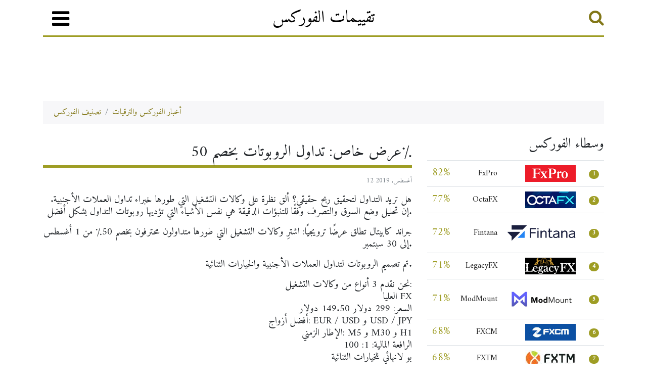

--- FILE ---
content_type: text/html; charset=UTF-8
request_url: https://ar.forex-ratings.com/forex-brokers-promotions/?id=27332
body_size: 6504
content:
<!DOCTYPE html>
<html lang="ar">
<head>
    <meta charset="utf-8">
    <meta name="viewport" content="width=device-width, initial-scale=1">
    <meta http-equiv="x-ua-compatible" content="ie=edge">
    <title>عرض خاص: تداول الروبوتات بخصم 50٪ &ndash; Grand Capital &ndash; 12 أغسطس, 2019 &ndash; AR.Forex-Ratings.com</title>
    <meta name="description" content="هل تريد التداول لتحقيق ربح حقيقي؟ ألق نظرة على وكالات التشغيل التي طورها خبراء تداول العملات الأجنبية. إن تحليل وضع السوق والتصرف وفقًا للتنبؤات الدقيقة هي نفس الأشياء التي تؤديها روبوتات التداول بشكل أفضل.

جراند كابيتال تطلق عرضًا ترويجيًا:...">
        <link rel="stylesheet" href="https://stackpath.bootstrapcdn.com/bootstrap/4.5.0/css/bootstrap.min.css">
    <link rel="stylesheet" href="/style.css?ver=17">

<!-- Google tag (gtag.js) -->
<script async src="https://www.googletagmanager.com/gtag/js?id=G-ZJ68JDJPYN"></script>
<script>
  window.dataLayer = window.dataLayer || [];
  function gtag(){dataLayer.push(arguments);}
  gtag('js', new Date());

  gtag('config', 'G-ZJ68JDJPYN');
</script>

    <script src="https://code.jquery.com/jquery-3.5.1.slim.min.js"></script>


    <div class="container">
    <div class="collapse" id="main-menu">
        <div class="bg-dark p-4">
            <button type="button" class="ml-2 mb-1 close" data-toggle="collapse" data-target="#main-menu" aria-controls="main-menu" aria-expanded="false" aria-label="Close">
                <span aria-hidden="true" class="text-white h1">&times;</span>
            </button>

            <div class="row">
                <div class="col-md-4">
                    <p class="h2 pt-3 text-green">وسطاء الفوركس</p>
                    <a class="menu-link-white" href="/">تصنيف الوسطاء</a>
                    <a class="menu-link-white" href="/compare-forex-brokers/">قارن بين الوسطاء</a>
                    <a class="menu-link-white" href="/top-forex-brokers/">أفضل وسطاء الفوركس</a>
                </div>
                <div class="col-md-4">
                    <p class="h2 pt-3 text-green">سوق الفوركس</p>
                    <a class="menu-link-white" href="/forex-brokers-promotions/">الأخبار والعروض الترويجية</a>
                </div>
                <div class="col-md-4">
                    <p class="h2 pt-3 text-green">شركة</p>
                    <a class="menu-link-white" href="/contacts.php">جهات الاتصال</a>
                                    </div>
            </div>
        </div>
    </div>

    <header class="forex-header py-2 mb-3">
        <div class="row flex-nowrap justify-content-between align-items-center">
            <div class="col-1 pt-1">
                <button class="navbar-toggler muted-link" type="button" data-toggle="collapse" data-target="#main-menu" aria-controls="main-menu" aria-expanded="false" aria-label="قائمة طعام">
                    <i class="fa fa-2x fa-bars"></i>
                </button>
            </div>
            <div class="col-8 text-center">
                <a class="header-logo" href="/">تقييمات الفوركس</a>
            </div>
            <div class="col-1 d-flex justify-content-end align-items-center">
                <a href="/search/" class="ilink"><i class="fa fa-2x fa-search" title="بحث"></i></a>
            </div>
        </div>
    </header>

    <div class="top_banners text-center">
        <noindex><iframe src="https://www.forex-ratings.com/adserver/delivery/delivery.php?zone=10&refresh=30" frameborder="0" scrolling="no" width="728" height="90" marginheight="0" marginwidth="0" allowtransparency="true"></iframe></noindex>
    </div>

</div>
</head>
<body>

<div class="container"><ol class="breadcrumb">
        <li class="breadcrumb-item"><a href="/" class="ilink">تصنيف الفوركس</a></li>
        <li class="breadcrumb-item"><a href="/forex-brokers-promotions/" class="ilink">أخبار الفوركس والترقيات</a></li>
        </ol>
<div class="row">
<div class="col-xl-8 col-lg-8 col-md-12 col-sm-12">

        <h1 class="page-header">عرض خاص: تداول الروبوتات بخصم 50٪</h1><p><small class="text-muted">12 أغسطس, 2019</small></p><div class="main-text"><p>هل تريد التداول لتحقيق ربح حقيقي؟ ألق نظرة على وكالات التشغيل التي طورها خبراء تداول العملات الأجنبية. إن تحليل وضع السوق والتصرف وفقًا للتنبؤات الدقيقة هي نفس الأشياء التي تؤديها روبوتات التداول بشكل أفضل.</p>

<p>جراند كابيتال تطلق عرضًا ترويجيًا: اشترِ وكالات التشغيل التي طورها متداولون محترفون بخصم 50٪ من 1 أغسطس إلى 30 سبتمبر.</p>

<p>تم تصميم الروبوتات لتداول العملات الأجنبية والخيارات الثنائية.</p>

<p>نحن نقدم 3 أنواع من وكالات التشغيل:<br />
العليا FX<br />
السعر: 299 دولار 149.50 دولار<br />
أفضل أزواج: EUR / USD و USD / JPY<br />
الإطار الزمني: M5 و M30 و H1<br />
الرافعة المالية: 1: 100<br />
بو لانهائي للخيارات الثنائية<br />
السعر: 199 دولار 99.50 دولار<br />
أفضل الأزواج: الذهب والأزواج الرئيسية (EUR / USD و USD / JPY)<br />
الإطار الزمني: M5<br />
بو العليا للخيارات الثنائية<br />
السعر: 199 دولار 99.50 دولار<br />
أفضل أزواج: الذهب واليورو / دولار<br />
الإطار الزمني: M5 ، M15 ، M30 ، H1</p>

<p>لا تشوش أو مفاجآت غير سارة - يمكنك تجربة جميع وكالات التشغيل على حساب تجريبي.</p>

<p>مزايا:<br />
وضعت من قبل التجار المحترفين.<br />
أداء عال باستمرار.<br />
متوسط ​​العائد الشهري: 7 ٪.<br />
كيفية المشاركة في الترويج:<br />
قم بإيداع 500 دولار على الأقل في حسابك القياسي أو الثنائي باستخدام أي طريقة دفع مريحة.<br />
اختر روبوتًا على موقع الويب ، وانقر فوق &quot;شراء&quot; واملأ نموذج الطلب كعميل جديد. تأكد من تحديد معرف حسابك في جراند كابيتال.<br />
اختر خيار التحويل المصرفي كطريقة دفع وستظهر تعليمات أخرى.<br />
انقر فوق تأكيد الدفع. ستتلقى رسالة تأكيد بالبريد الإلكتروني مع نسخة من الإرشادات من الخطوة السابقة والرابط إلى الروبوت الخاص بك والذي سيصبح نشطًا بمجرد معالجة الدفع.<br />
انتقل إلى مكتبك الخاص على موقع Grand Capital وقم بإجراء تحويل داخلي إلى الحساب المحدد في التعليمات الواردة في الخطوة 3 ، كما يمكن العثور عليها في رسالة التأكيد الإلكترونية.<br />
ستتمكن من تنزيل وتثبيت روبوتك باستخدام الرابط في رسالة التأكيد الإلكترونية.<br />
تثبيت الروبوت والتمتع التداول.</p>
</div><hr><a href="https://grandcapital.net/about/company_news/special-offer-trading-robots-50/" rel="nofollow" target="_blank" class="blink small">مصدر</a> &nbsp; <div class="empty_line"></div><div class="card-deck"><div class="card card-mobile"><a href="/forex-brokers-promotions/?id=27461"><img src="/img/297.jpg" class="card-img-top" style="max-width: 100%; height: auto;" alt="" title=""></a><div class="card-body"><a href="/forex-brokers-promotions/?id=27461" class="card-title title">يبدأ العام بجائزة Grand Capital</a><span class="text-muted small">2023 يناير 10 &nbsp; </span><p class="card-text">تميزت بداية عام 2023 بحدث ممتع لفريقنا وعملائنا وشركائنا. منحت ALLForexBonus أفضل الشركات في هذا المجال بالجولة الجديدة من "جوائز فوركس" ، وتم اختيار Grand Capital كأفضل وسيط في ترشيح "أفضل وسيط مايكرو فوركس". س على.</p></div></div><div class="card card-mobile"><a href="/forex-brokers-promotions/?id=27400"><img src="/img/32805.jpg" class="card-img-top" style="max-width: 100%; height: auto;" alt="" title=""></a><div class="card-body"><a href="/forex-brokers-promotions/?id=27400" class="card-title title">محفظة استثمارية جديدة من جراند كابيتال</a><span class="text-muted small">2021 يونيو 24 &nbsp; </span><p class="card-text">ما الذي تستثمر فيه لزيادة وديعتك؟ كيف لا يتم الخلط بين مجموعة متنوعة من أدوات التداول؟ ماذا تشتري وكيف وكم؟ لا داعي للذعر! هذه الأسئلة وغيرها التي يطرحها كل مستثمر مبتدئ قد أجاب عليها محللو Grand Capital بالفعل. تعهد باختيار أداة التداول للمحترفين بمحفظة استثمارية جديدة في الفترة من يونيو إلى أغسطس 2021.</p></div></div><div class="card card-mobile"><a href="/forex-brokers-promotions/?id=27396"><img src="/img/44714.jpg" class="card-img-top" style="max-width: 100%; height: auto;" alt="" title=""></a><div class="card-body"><a href="/forex-brokers-promotions/?id=27396" class="card-title title">Grand Capital: كيفية تداول العقود مقابل الفروقات على المعادن الثمينة</a><span class="text-muted small">2021 مايو 25 &nbsp; </span><p class="card-text">منذ العصور القديمة ، استبدل الناس الذهب والفضة بالسلع والخدمات. لقد تغير الزمن ، لكن القيم ظلت كما هي. يمكن اليوم تداول المعادن الثمينة من خلال المحطات للتداول عبر الإنترنت باستخدام العقود مقابل الفروقات. أين وكيف وكم يمكنك أن تكسب من هذا - سنخبرك في هذه المقالة.</p></div></div></div>  <hr> <div class="card-deck"><div class="card card-mobile"><a href="/forex-brokers-promotions/?id=27387"><img src="/img/44284_5.jpg" class="card-img-top" style="max-width: 100%; height: auto;" alt="" title=""></a><div class="card-body"><a href="/forex-brokers-promotions/?id=27387" class="card-title title">اختيار أداة التداول: كيفية تداول العملات المشفرة</a><span class="text-muted small">2021 مارس 22 &nbsp; </span><p class="card-text">اليوم ، يمكن لأي شخص لديه بضع مئات من الدولارات شراء العملات المشفرة بسهولة. في المقالة الثانية من السلسلة ، سنخبرك من أين تبدأ بتقديم نفسك لهذا الأصل وكيفية جني الأموال من تداوله.</p></div></div><div class="card card-mobile"><a href="/forex-brokers-promotions/?id=27386"><img src="/img/44201_5.jpg" class="card-img-top" style="max-width: 100%; height: auto;" alt="" title=""></a><div class="card-body"><a href="/forex-brokers-promotions/?id=27386" class="card-title title">محفظة استثمارية جديدة من جراند كابيتال</a><span class="text-muted small">2021 مارس 9 &nbsp; </span><p class="card-text">توجد محافظ الاستثمار التي يجمعها محللو Grand Capital بانتظام لمساعدتك على زيادة دخلك السلبي بشكل كبير. على سبيل المثال ، في الربع الأخير من العام ، يمكن للمتداول أن يربح 343 دولارًا عند الارتفاع في سعر سهم Tesla باتباع توصياتنا!</p></div></div><div class="card card-mobile"><a href="/forex-brokers-promotions/?id=27385"><img src="/img/44053.jpg" class="card-img-top" style="max-width: 100%; height: auto;" alt="" title=""></a><div class="card-body"><a href="/forex-brokers-promotions/?id=27385" class="card-title title">Grand Capital: اختيار حساب التداول. مقارنة الحسابات</a><span class="text-muted small">2021 فبراير 15 &nbsp; </span><p class="card-text">يُطلق على الحساب الشخصي للعميل الذي يتم فتحه مع شركة وساطة اسم حساب تداول. يتم استخدامه لإجراء جميع المعاملات في السوق. اليوم ، سنقوم بمقارنة أنواع مختلفة من الحسابات ومعرفة كيفية اختيار الحساب المناسب لك.</p></div></div></div>  <hr> <div class="card-deck"><div class="card card-mobile"><a href="/forex-brokers-promotions/?id=27381"><img src="/img/43761.jpg" class="card-img-top" style="max-width: 100%; height: auto;" alt="" title=""></a><div class="card-body"><a href="/forex-brokers-promotions/?id=27381" class="card-title title">جراند كابيتال: 2020. العام قيد المراجعة</a><span class="text-muted small">2021 يناير 11 &nbsp; </span><p class="card-text">العملاء والشركاء الأعزاء! نيابة عن فريق Grand Capital بأكمله ، نتمنى لكم عيد ميلاد مجيد وسنة جديدة سعيدة! لم يكن عام 2020 عامًا سهلاً بالنسبة لنا جميعًا ، لكننا فعلناه! لا توجد طريقة بسيطة لتلخيص هذا العام. لقد كان مخيفًا وغير متوقع وغير مؤكد ، ولكنه في نفس الوقت مرن وبطولي ومفعم بالأمل.</p></div></div><div class="card card-mobile"><a href="/forex-brokers-promotions/?id=27379"><img src="/img/31548.jpg" class="card-img-top" style="max-width: 100%; height: auto;" alt="" title=""></a><div class="card-body"><a href="/forex-brokers-promotions/?id=27379" class="card-title title">ها هي فرصتك لتصبح أفضل شريك لـ Grand Capital</a><span class="text-muted small">2020 ديسمبر 20 &nbsp; </span><p class="card-text">في 20 ديسمبر ، أطلقت Grand Capital مسابقة خاصة لشركائنا في إندونيسيا والعالم العربي. تستمر المسابقة لمدة شهرين وعلى ثلاث مراحل ، سنعلن النتائج المؤقتة في نهاية كل مرحلة. سيتم الإعلان عن النتائج النهائية بعد 20 فبراير 2021.</p></div></div><div class="card card-mobile"><a href="/forex-brokers-promotions/?id=27375"><img src="/img/43505.jpg" class="card-img-top" style="max-width: 100%; height: auto;" alt="" title=""></a><div class="card-body"><a href="/forex-brokers-promotions/?id=27375" class="card-title title">مؤشر التقلب (VIX) متاح الآن للتداول في Grand Capital</a><span class="text-muted small">2020 تشرين الثاني 12 &nbsp; </span><p class="card-text">تم حساب VIX ، مؤشر التقلب (المعروف أيضًا باسم مؤشر الخوف) ، بواسطة بورصة خيارات مجلس شيكاغو منذ عام 1993. وهو يعكس التقلب المتوقع في السوق للشهر التالي على أساس S&P 500. التقلب عادة يتناسب عكسيا مع نمو السوق.</p></div></div></div>    </div>
<div class="col-xl-4 col-lg-4 col-md-12 col-sm-12 card-mobile">
        <h2 class="pb-2">وسطاء الفوركس</h2>
<div class="table-responsive">
<table class="table">
   <tbody>
            </tr><td class="h5 text-success">82%</td><td><a href="/fxpro/" class="blink">FxPro</a></td><td><a href="/fxpro/"><img src="/img/fxpro.gif" title="FxPro " alt="FxPro"></a></td><td><span class="badge badge-success badge-pill">1</span></td></tr></tr><td class="h5 text-success">77%</td><td><a href="/octafx/" class="blink">OctaFX</a></td><td><a href="/octafx/"><img src="/img/octafx_210818.png" title="OctaFX " alt="OctaFX"></a></td><td><span class="badge badge-success badge-pill">2</span></td></tr></tr><td class="h5 text-success">72%</td><td><a href="/fintana/" class="blink">Fintana</a></td><td><a href="/fintana/"><img src="/img/fintana_450x200.png" title="Fintana " alt="Fintana"></a></td><td><span class="badge badge-success badge-pill">3</span></td></tr></tr><td class="h5 text-success">71%</td><td><a href="/legacyfx/" class="blink">LegacyFX</a></td><td><a href="/legacyfx/"><img src="/img/legacyfx2.png" title="LegacyFX " alt="LegacyFX"></a></td><td><span class="badge badge-success badge-pill">4</span></td></tr></tr><td class="h5 text-success">71%</td><td><a href="/modmount/" class="blink">ModMount</a></td><td><a href="/modmount/"><img src="/img/modmount_450x200.png" title="ModMount " alt="ModMount"></a></td><td><span class="badge badge-success badge-pill">5</span></td></tr></tr><td class="h5 text-success">68%</td><td><a href="/fxcm/" class="blink">FXCM</a></td><td><a href="/fxcm/"><img src="/img/fxcm.gif" title="FXCM " alt="FXCM"></a></td><td><span class="badge badge-success badge-pill">6</span></td></tr></tr><td class="h5 text-success">68%</td><td><a href="/fxtm/" class="blink">FXTM</a></td><td><a href="/fxtm/"><img src="/img/ForexTime2.jpg" title="FXTM " alt="FXTM"></a></td><td><span class="badge badge-success badge-pill">7</span></td></tr></tr><td class="h5 text-success">65%</td><td><a href="/hotforex/" class="blink">HFM</a></td><td><a href="/hotforex/"><img src="/img/hotforex_450x200.png" title="HFM " alt="HFM"></a></td><td><span class="badge badge-success badge-pill">8</span></td></tr></tr><td class="h5 text-success">60%</td><td><a href="/ironfx/" class="blink">IronFX</a></td><td><a href="/ironfx/"><img src="/img/ironfx.png" title="IronFX " alt="IronFX"></a></td><td><span class="badge badge-success badge-pill">9</span></td></tr></tr><td class="h5 text-success">60%</td><td><a href="/xm/" class="blink">XM</a></td><td><a href="/xm/"><img src="/img/xm140917.jpg" title="XM " alt="XM"></a></td><td><span class="badge badge-success badge-pill">10</span></td></tr></tr><td class="h5 text-success">56%</td><td><a href="/ingot/" class="blink">INGOT</a></td><td><a href="/ingot/"><img src="/img/ingot_logo2.png" title="INGOT " alt="INGOT"></a></td><td><span class="badge badge-success badge-pill">11</span></td></tr></tr><td class="h5 text-success">54%</td><td><a href="/nordfx/" class="blink">NordFX</a></td><td><a href="/nordfx/"><img src="/img/nordfx.png" title="NordFX " alt="NordFX"></a></td><td><span class="badge badge-success badge-pill">12</span></td></tr></tr><td class="h5 text-success">53%</td><td><a href="/grandcapital/" class="blink">Grand Capital</a></td><td><a href="/grandcapital/"><img src="/img/Grand Capital.png" title="Grand Capital " alt="Grand Capital"></a></td><td><span class="badge badge-success badge-pill">13</span></td></tr></tr><td class="h5 text-success">52%</td><td><a href="/saxobank/" class="blink">Saxo Bank</a></td><td><a href="/saxobank/"><img src="/img/Saxo2.gif" title="Saxo Bank " alt="Saxo Bank"></a></td><td><span class="badge badge-success badge-pill">14</span></td></tr></tr><td class="h5 text-success">52%</td><td><a href="/orbex/" class="blink">Orbex</a></td><td><a href="/orbex/"><img src="/img/Orbex231116.jpg" title="Orbex " alt="Orbex"></a></td><td><span class="badge badge-success badge-pill">15</span></td></tr>   </tbody>
</table>
</div>

<a href="/compare-forex-brokers/" class="btn btn-success btn-lg btn-block mt-3">قارن بين وسطاء الفوركس</a><div class="empty_line"></div>    </div>

</div>
</div>
<script src="https://stackpath.bootstrapcdn.com/bootstrap/4.5.0/js/bootstrap.min.js"></script>
<link rel="stylesheet" href="https://maxcdn.bootstrapcdn.com/font-awesome/4.6.3/css/font-awesome.min.css">

<!-- Banner 400x400 -->
<div class="modal fade" id="frontline" tabindex="-1" role="dialog" aria-hidden="true">
    <div class="modal-dialog modal-sm" role="document">
        <div class="modal-content modal-adv">
            <div class="modal-header-adv">
                <span class="modal-title"></span>
                <button type="button" class="close" data-dismiss="modal" aria-label="Close">
                    <span aria-hidden="true">&times;</span>
                </button>
            </div>
            <div class="modal-body mx-auto">
                <noindex><iframe src="https://www.forex-ratings.com/adserver/delivery/delivery.php?zone=74" frameborder="0" scrolling="no" width="400" height="400" marginheight="0" marginwidth="0" allowtransparency="true"></iframe></noindex>
            </div>
        </div>
    </div>
</div>

<script>setTimeout(function() { $('#frontline').modal('show') }, 5000);</script>


<div class="container">
<footer class="forex-footer p-4">
    <div class="container">
       <div class="row mb-5">
                <div class="col-md-4">
                    <p class="h2 pt-3 text-green">وسطاء الفوركس</p>
                    <a class="menu-link-white" href="/">تصنيف الوسطاء</a>
                    <a class="menu-link-white" href="/compare-forex-brokers/">قارن بين الوسطاء</a>
                    <a class="menu-link-white" href="/top-forex-brokers/">أفضل وسطاء الفوركس</a>
                </div>
                <div class="col-md-4">
                    <p class="h2 pt-3 text-green">سوق الفوركس</p>
                    <a class="menu-link-white" href="/forex-brokers-promotions/">الأخبار والعروض الترويجية</a>
                </div>
                <div class="col-md-4">
                    <p class="h2 pt-3 text-green">شركة</p>
                    <a class="menu-link-white" href="/contacts.php">جهات الاتصال</a>
                </div>
            </div>

        <p class="text-white">&copy; 2006-2026 Forex-Ratings.com</p><hr>
        <p class="text-white small">يشكل استخدام هذا الموقع قبولاً للمعلومات القانونية التالية.
        <br />تحمل أي عقود للأدوات المالية المعروضة للإبرام مخاطر عالية وقد تؤدي إلى خسارة كاملة للأموال المودعة. قبل إجراء المعاملات يجب على المرء أن يتعرف على المخاطر التي تتعلق بها. جميع المعلومات الواردة على الموقع الإلكتروني (المراجعات ، أخبار الوسطاء ، التعليقات ، التحليلات ، الاقتباسات ، التوقعات أو المواد الإعلامية الأخرى التي تقدمها تقييمات الفوركس ، بالإضافة إلى المعلومات المقدمة من قبل الشركاء) ، بما في ذلك المعلومات الرسومية حول شركات الفوركس والوسطاء و مكاتب التداول ، مخصصة فقط لأغراض إعلامية ، وليست وسيلة للإعلان عنها ، ولا تتضمن تعليمات مباشرة للاستثمار. لن تكون تقييمات الفوركس مسؤولة عن أي خسارة ، بما في ذلك خسارة غير محدودة للأموال ، والتي قد تنشأ بشكل مباشر أو غير مباشر من استخدام هذه المعلومات. لا يتحمل طاقم التحرير في الموقع أي مسؤولية على الإطلاق عن محتوى التعليقات أو المراجعات التي يقدمها مستخدمو الموقع حول شركات الفوركس. تقع المسؤولية الكاملة عن المحتويات على عاتق المعلقين. إعادة طبع المواد متاح فقط بإذن من هيئة التحرير.
        <br/ >نحن نستخدم ملفات تعريف الارتباط لتحسين تجربتك وجعل إقامتك معنا أكثر راحة. باستخدام موقع Forex-Ratings.com ، فإنك توافق على سياسة ملفات تعريف الارتباط.</p>

    </div>
</footer>
</div>


</body>
</html>

--- FILE ---
content_type: text/css
request_url: https://ar.forex-ratings.com/style.css?ver=17
body_size: 2765
content:
@import url('https://fonts.googleapis.com/css?family=Amiri');

body {
    line-height: 1.3 !important;
    font-family: 'Amiri' !important;
    text-align: right !important;

}

h1, .h1 {
    font-size: 1.9rem !important;
}

h2, .h2 {
    font-size: 1.7rem !important;
}

h3, .h3 {
    font-size: 1.5rem !important;
}

h4, .h4 {
    font-size: 1.4rem !important;
}

.main-text {
    font-size: 1.2rem;
}

.navbar {
    border-radius: 0rem !important;
}

ul {
    list-style-image: url("[data-uri]") !important;
    padding-left: 20px !important;
}

li {
    margin-bottom: 0.8em;
    padding-left: 0.3em;
}

.pagination {
    list-style: none !important;
}

.menu_line {
    border-bottom: 3px solid #9e9d24;
    display: block;
    list-style: outside none none;
    margin-bottom: 1rem;
    margin-top: 0rem;
    padding-top: 0px;
    position: relative;
}

.empty_line {
    display: block;
    margin-bottom: 3rem;
    position: relative;
}

.empty_line_10 {
    display: block;
    margin-bottom: 10px;
    position: relative;
}

.dropdown-menu {
    border-radius: 0rem !important;
}

.breadcrumb {
    border-radius: 0rem !important;
    margin-bottom: 1.5rem !important;
    background-color: #f7f7f9 !important;
    padding-bottom: 0em !important;
}


.table th, .table td {
    padding: 0.6rem !important;
    vertical-align: middle !important;
}

blockquote {
    font-size: 1.55rem !important;
    margin-bottom: 1.5rem !important;
    padding: 0rem 1rem !important;
    border-left-color: #9e9d24;
    border-style: solid;
    border-width: 0 0 0 3px;
}


.comments_group {
    font-size: 0.95rem !important;
    margin-bottom: 1.5rem !important;
    padding-left: 1rem !important;
    border-left-color: #eceeef;
    border-style: solid;
    border-width: 0 0 0 3px;
}


.list-group-item:first-child {
    border-top-left-radius: 0rem !important;
    border-top-right-radius: 0rem !important;
}
.list-group-item:last-child {
    border-bottom-left-radius: 0rem !important;
    border-bottom-right-radius: 0rem !important;
}

.list-group-item.active, .list-group-item.active:focus, .list-group-item.active:hover {
    background-color: #9e9d24 !important;
    border-color: #9e9d24 !important;
    color: #ffffff !important;
    font-weight: bold;
}

.alert {
    margin-bottom: 0.8rem !important;
    padding: 10px !important;
}

.alert-success {
    color: #FFFFFF !important;
    background-color: #9e9d24 !important;
    border-color: #827717 !important;
}

.collapse.in {
    display: inline !important;
}

.btn-success {
    background-color:  #9e9d24 !important;
    border-color: #9e9d24 !important;
}

.btn-success:hover {
    background-color: #827717 !important;
    border-color: #827717 !important;
}

.btn-fb{
    color: #ffffff !important;
    background-color: #2D5F9A;
}

.btn-tw{
    color: #ffffff !important;
    background-color: #00C3F3;
}


.currency {
    padding-bottom: 5px !important;
    border: 0px !important;
}

.card-header {
    padding-bottom: 0.1rem !important;
}

.card {
    border-radius: 0rem !important;
}

.card-body {
    padding: 1rem !important;
}

.card-bottom {
    margin-bottom: 1.5rem;
}

.card-top {
    margin-top: 1.5rem;
}



.card-img-top {
    border-radius: 0 !important;
    width: 100% !important;
}

@media (min-width: 576px) {

    .card-deck .card:not(:first-child) {
        margin-left: 5px !important;
    }
    .card-deck .card:not(:last-child) {
        margin-right: 5px !important;
    }
}

.deck-gallery {
    height: 440px !important;
}

@media (max-width: 768px) {
    .deck-gallery {
        height: 1695px !important;
    }
}


.deck-gallery-comments {
    height: 600px !important;
}

@media (max-width: 768px) {
    .deck-gallery-comments {
        height: 1680px !important;
    }
}

.nav-grey {
    background-color: #f8f9fa !important;
}

.card_rating {
    position: relative;
}

.jumbotron-gallery {
    background-color: #f7f7f9;
    padding: 1.3rem;
}

.jumbotron {
    border-radius: 0rem !important;
    padding: 1rem !important;
}

@media (max-width: 768px) {
    .card-mobile {
        margin-top: 1rem !important;

    }
}

.modal-sm {
    max-width: 440px !important;
}


@media (max-width: 576px) {
    .mobile_top {display:none;}
}

.badge-success {
    background-color: #9e9d24 !important;
}

.icon_brokers {
    max-width:200px !important;
    cursor: pointer;
    cursor: hand;
}

.bs-callout {
    border-color: #eee;
    border-image: none;
    border-style: solid;
    border-width: 1px 1px 1px 0.25rem;
    margin-bottom: 1.25rem;
    margin-top: 1.25rem;
    padding: 1.25rem;
}

.bs-callout-danger {
    border-left-color: #c0392b;
}

.bs-callout-success {
    border-left-color: #827717;
}

.dropdown-item.active, .dropdown-item:active {
    background-color: #9e9d24 !important;
}

/*new styles end*/

.page-header {
    border-bottom: 5px solid #9e9d24;
    margin: 15px 0 15px;
    padding-bottom: 7px;
}

.page-item.active .page-link {
    z-index: 2;
    color: #fff;
    background-color: #9e9d24 !important;
    border-color: #9e9d24 !important;
}

.imgads{
    border: 0px;
    float: left;
    margin: 0px 10px 5px 0;
}

.img_news {
    border: 0 none;
    float: left;
    margin: 0 10px 5px 0;

}
img {
    height: auto !important;
    max-width: 100% !important;
}
.binary_img {
    max-width: 100px !important;
    height: 33px !important;
}

iframe  {
    max-width: 100% !important;
}

.rating_labels {
    font-size: 0.85rem!important;
    text-align: right!important;
    font-weight: bold;
}
.icon_green{
    color: #9e9d24;
}

.icon_red{
    color: #d14233;
}

.icon_white{
    color: #ffffff;
}
table.rating th { text-align:right; vertical-align: middle !important;}
table.rating td { text-align:right; vertical-align: middle !important; }

table.binary th { border-top: 0 !important; }
table.binary td { border-top: 0 !important; }

table.params { border-collapse: collapse; empty-cells: show; }
table.params th { vertical-align: top; border-top: 1px solid #DCDCDB; background-color: #eceeef; text-align: right; font-weight: normal; white-space: nowrap; }
table.params td { vertical-align: top; border-top: 1px solid #DCDCDB; }

A.title { font-family: 'Amiri' !important; font-size:1.4em; color: #222222; text-decoration:none; display: inline-block; margin-bottom: 1rem;}
A.title:visited {text-decoration: none;}
A.title:hover {text-decoration: none; color: #666666;}

A.ilink { color: #827717; text-decoration:none;}
A.ilink:visited {color: #9e9d24; }
A.ilink:hover {text-decoration: underline;}

A.page-link { color: #827717; text-decoration:none; !important;}
A.page-link:visited {color: #9e9d24; !important;}
A.page-link:hover {color: #9e9d24; text-decoration: underline; !important;}

A.blink { color: #222222; text-decoration:none;}
A.blink:visited {color: #222222; }
A.blink:hover {color: #666666; text-decoration: none;}

A.wlink { color: #ffffff; text-decoration:none;}
A.wlink:visited {color: #ffffff; }
A.wlink:hover {color: #ffffff; text-decoration: underline;}


A.imenu { color: #000; text-decoration:none;}
A.imenu:visited {color: #333333; }
A.imenu:hover {text-decoration: none;}

.td-inline {
    white-space: nowrap !important;
}

.thead-inverse th {
    background-color: #9e9d24 !important;
    color: #FFFFFF !important;
}

.comment-block {
    padding: 0.9rem;
    border: 0.065rem solid #ecf0f1 !important;
}

.answer-block {
    padding: 0.9rem;
    background-color: #f7f7f9;
    border: 0rem solid !important;
}
.comment {
    margin-top: 0.55rem;
    position: relative;
}

.news_line {
    border-top: 3px solid #e5e5e5;
    display: block;
    list-style: outside none none;
    margin-bottom: 1rem;
    margin-top: 1rem;
    padding-top: 2px;
    position: relative;
}

.flag {
    background-image: url("/img/lang.png");
    background-repeat: no-repeat;
    display: inline-block;
    height: 11px;
    margin-right: 0;
    width: 16px;
}

.jp_m{
    background-position: -172px -2px ;
}

.ua_m{
    background-position: -148px -2px ;
}

.ae_m{
    background-position: -123px -2px ;
}

.ru_m{
    background-position: -96px -2px ;
}

.gb_m{
    background-position: -67px -1px ;
}

.ind_m{
    background-position: -38px -1px ;
}

.cn_m{
    background-position: -11px -1px ;
}

.es_m{
    background-position: -248px -3px ;
}

.fr_m{
    background-position: -223px -3px ;
}

.de_m{
    background-position: -198px -3px ;
}

.topbanners{
    padding-top: 8px;
    padding-bottom: 4px;
}

#containerbanner {
    position:fixed;
    left: 0; top: 0;
    right: 0; bottom: 0;
    z-index: 1000;
    display: none;
}
#backgroundbanner {
    position:absolute;
    left: 0; top: 0;
    right: 0; bottom: 0;
    background-color:#555555;
    filter:progid:DXImageTransform.Microsoft.Alpha(opacity=50); /* IE 5.5+*/
    -moz-opacity: 0.5; /* Mozilla 1.6 и ниже */
    -khtml-opacity: 0.5; /* Konqueror 3.1, Safari 1.1 */
    opacity: 0.5; /* CSS3 - Mozilla 1.7b +, Firefox 0.9 +, Safari 1.2+, Opera 9+ */
    z-index: 1001;
}
#banner {
    width: 430px;
    height: 485px;
    border: 1px solid #333333;
    position:absolute;
    left:50%; top:50%;
    margin-left:-200px;
    margin-top: -225px;
    background-color:#FFFFFF;
    z-index: 1002;
    padding: 10px;
}

#containerwarning {
    position:fixed;
    left: 0; top: 90%;
    right: 0; bottom: 0;
    z-index: 1000;
    display: none;
}
#backgroundwarning {
}

#warning {
    width: 100%;
    height: inherit;
    border-top: 3px solid #7f8c8d;
    background-color:#f7f7f9;
    position:absolute;
    bottom:0%;
    z-index: 1002;
    padding: 10px;
}


.earAdv {display:none;}
@media (min-width: 1050px) {
    .earAdv {display:block; height:600px; width:120px; position: fixed; top:162px;}
    .earAdv.right {right:50%; margin-right:-700px; text-align:left;}
    .earAdv.left {left:50%; margin-left:-700px; text-align:right;}
}
/*    new styles */


.modal-header-adv {
    -moz-box-align: center;
    -moz-box-pack: justify;
    align-items: center;
    display: flex;
    justify-content: space-between;
    padding: 10px;
}

.modal-adv {
    line-height: 0 !important;
}

.modal-header {
 padding:0rem !important;
}

.modal-body {
 padding:0rem !important;
}

.modal-sm {
    max-width: 400px !important;
}

.modal-dialog {
    margin: 100px auto !important;
}



h1, h2, h3 {
    font-family: 'Amiri' !important;
}

.h1, .h2, .h3 {
   font-family: 'Amiri' !important;
}


A.header-logo { font-size:2.1em; font-family: 'Amiri' !important; color: #000000; font-weight: 500; text-decoration: none;}
A.header-logo:visited {text-decoration: none; }
A.header-logo:hover {text-decoration: none; color: #9e9d24;}

A.title-logo { font-size:2.1em; font-family: 'Amiri' !important; color: #000000; font-weight: 500; text-decoration: none;}
A.title-logo:visited {text-decoration: none; }
A.title-logo:hover {text-decoration: none; color: #6c757d;}

.forex-header {
    line-height: 1;
    border-bottom: 3px solid #9e9d24;
}

.bg-dark {
    background-color: #827717 !important;
}

.forex-footer {
    margin-top: 4rem;
    padding: 1.5rem 0;
    color: #999;
    background-color: #827717;
    border-top: 3px solid #9e9d24;
}

A.id-title { font-size:1.2em; font-family: 'Amiri' !important; color: #000000; font-weight: 600; text-decoration: none; }
A.id-title:visited {text-decoration: none; color: #000000;}
A.id-title:hover {text-decoration: none; color: #9e9d24;}

A.menu-link-white { color: #ffffff; font-size:1.1em; padding-bottom: 0.7rem; font-weight: 500; text-decoration: none; display: block;}
A.menu-link-white:hover {color: #9e9d24; }

.text-green {
    color: #9e9d24;;
}

.text-success {
    color: #9e9d24 !important;
}

.jumbotron-menu {
    background-color: #f7f7f9;
    padding: 0.9rem;
}

.top_banners{
    margin-top: 8px;
    margin-bottom: 5px;
    padding-top: 5px;
    padding-bottom: 5px;
}

@media (max-width: 768px) {
    .top_banners2 {display:none;}
}
